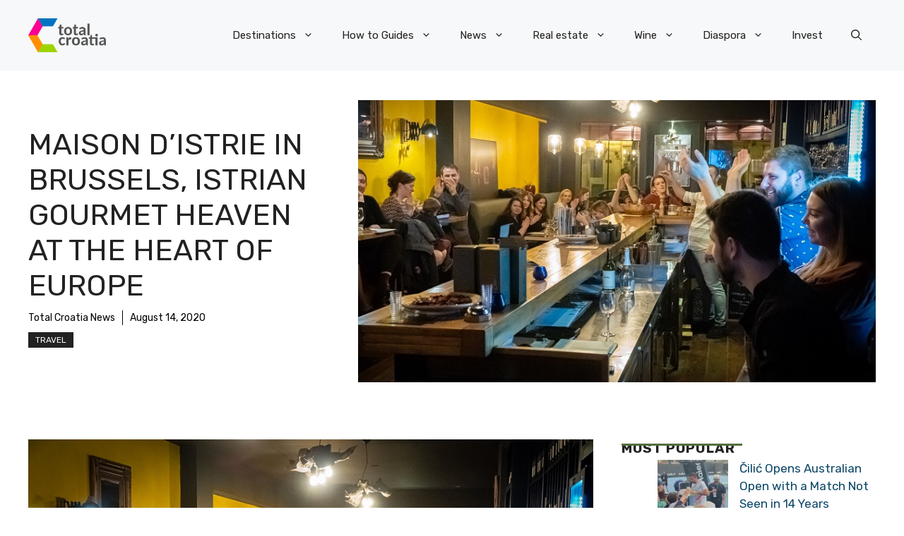

--- FILE ---
content_type: application/javascript; charset=utf-8
request_url: https://fundingchoicesmessages.google.com/f/AGSKWxVNiZ-w2qqD0ye1jY_7nmamwZ7Q5BT_AdHF4sbN2vspIH3FdNEikuOFDETz3BZwSW-2kiEjSi9uFLOkbJCZ0f2d71s2GaIezJozMSHoUzQmeBPMXDpPHAJxR0GgCvZNX0ShIPPOP98a4zZCSdLJOE3S8ZzBzvJie5cTcavBjOPJD-oZUML7T19pTPbK/_-ad-strip./ad/iframe./interad._images/ad_/ads/leaderboard?
body_size: -1290
content:
window['15dab714-fe1e-42e6-876a-cc97ccc8a23e'] = true;